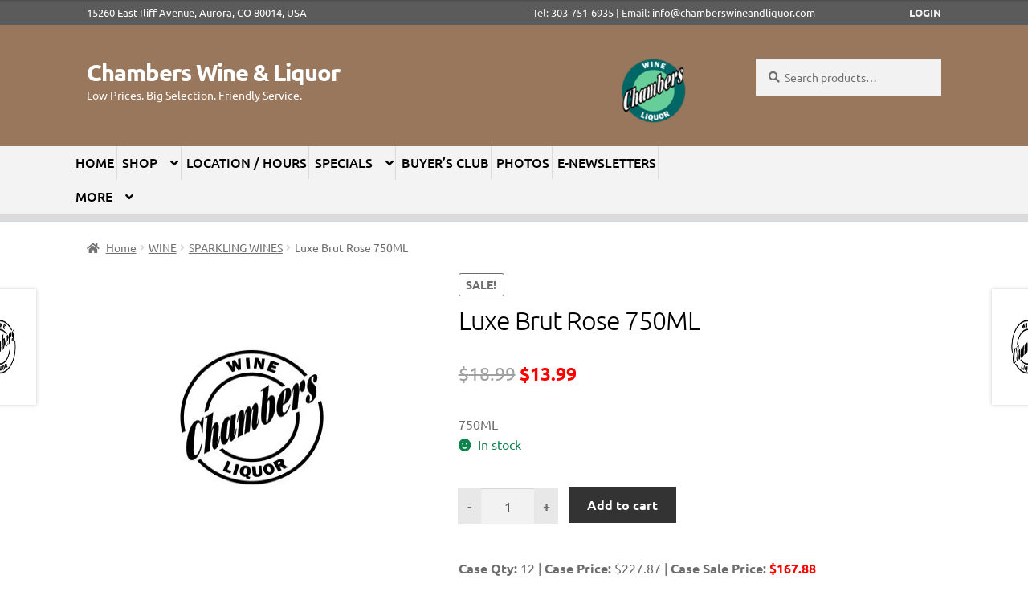

--- FILE ---
content_type: application/javascript
request_url: https://chamberswineandliquor.com/wp-content/plugins/woocustomizer-pro/assets/js/premium/product-quick-view.js?ver=2.6.3
body_size: 889
content:
/**
 * Plugin Template Magnific Popup js.
 *
 *  @package StoreCustomizer/JS
 */
( function( $ ) {
    jQuery( document ).ready( function ( e ) {

        jQuery( '.wcz-popup-link' ).magnificPopup({
            items: {
                src: '#wcz-modal',
                type: 'inline'
            },
            removalDelay: 500, //delay removal by X to allow out-animation
            callbacks: {
                beforeOpen: function() {
                    jQuery( '.wcz-popup-inner' ).addClass( 'wcz-loading' );

                    this.st.mainClass = this.st.el.attr('data-effect');

                    $wcz_productid = this.st.el.attr( 'id' ).substring( 7 );

                    jQuery.ajax({
                        type: 'POST',
                        url: wcz_prodata.ajax_url,
                        dataType: 'html',
                        data: {
                            'action': 'wcz_quickview_ajax_product',
                            'product_id': $wcz_productid,
                        },
                        success: function ( result ) {

                            jQuery( '#wcz-modal .wcz-popup-inner' ).html( result );

                            jQuery( '.wcz-popup-inner' ).removeClass( 'wcz-loading' );

                            jQuery( '#wcz-modal .wcz-popup-inner' ).find( '.woocommerce-product-gallery' ).each(function () {
                                jQuery( this ).wc_product_gallery();
                                jQuery( '.wcz-quickview-product-imgs div.woocommerce-product-gallery .woocommerce-product-gallery__image a' ).removeAttr( 'href' );
                            });

                            jQuery( '.wcz-quickview-product-imgs div.woocommerce-product-gallery .woocommerce-product-gallery__image' ).each(function () {
                                jQuery( this ).addClass( 'wcz-img ' );
                            });
                            jQuery( '.wcz-quickview-product-imgs div.woocommerce-product-gallery .woocommerce-product-gallery__image:first-child' ).removeClass( 'wcz-img' ).attr( 'id', 'wcz-img-first' );

                            jQuery('div.wcz-img').click(function() {
                                var bigHtml = jQuery( '#wcz-img-first' ).html();
                                var smallHtml = jQuery( this ).html();
                        
                                jQuery( 'div#wcz-img-first' ).html( smallHtml );
                                jQuery( this ).html( bigHtml );
                            });
                            
                            // Disables the redirect to product page after Add to Cart
                            if ( jQuery( '.wcz-popup-inner' ).hasClass( 'wcz-to-shop' ) ) {
                                if ( jQuery( '.wcz-popup-inner > .product' ).hasClass( 'product-type-external' ) )
                                    return;

                                jQuery( '#wcz-modal form.cart' ).attr( 'action', '' );
                            }
                
                        },
                        error: function () {
                            // console.log( "No Posts retrieved" );
                        }
                    }); // End of ajax function

                },
                afterClose: function() {
                    jQuery( '#wcz-modal .wcz-popup-inner' ).html( '' );
                }
            },
            midClick: true // allow opening popup on middle mouse click.
        });

    });
} )( jQuery );
